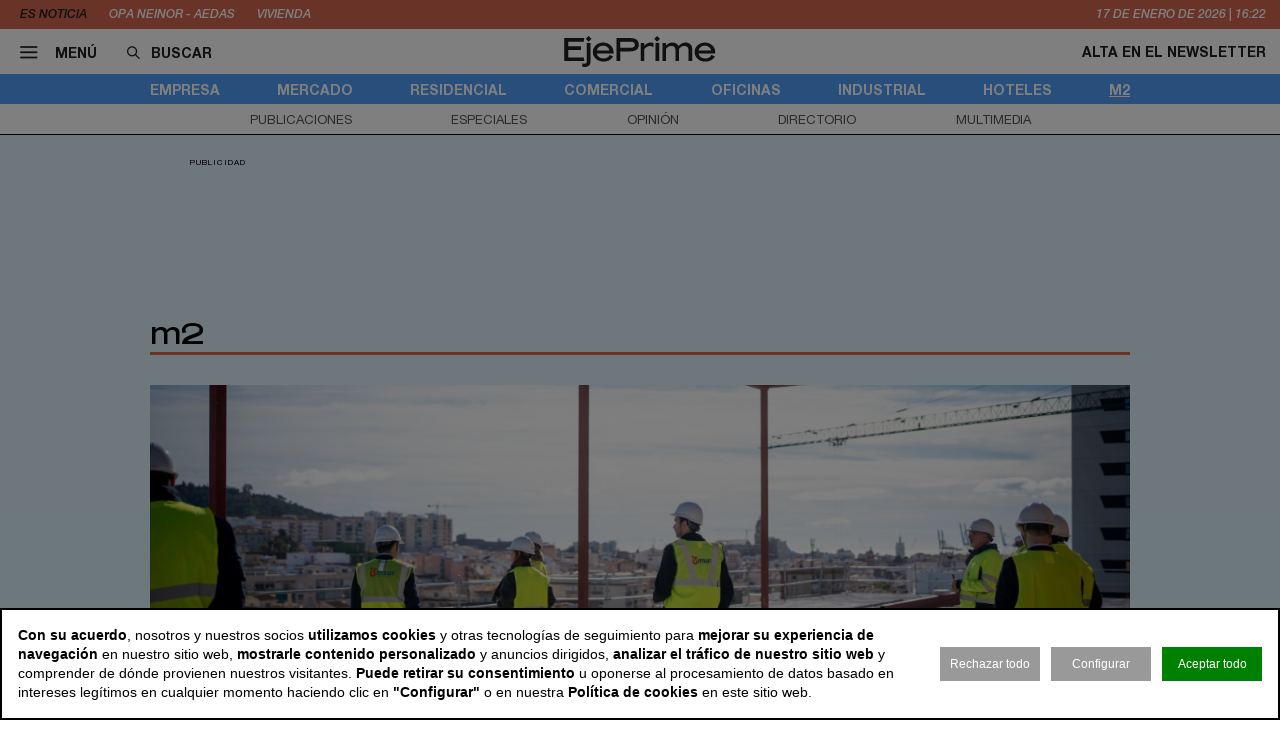

--- FILE ---
content_type: text/html; charset=utf-8
request_url: https://www.ejeprime.com/m2?debug=1?id=16?id=3?id=26?id=5?id=29?id=11
body_size: 14521
content:
<!DOCTYPE html>
<html lang="es">
<head>
	<script>
const GA_MEASUREMENT_ID = "G-V6JZQ8BHY3";
const MARFEEL_ACCOUNT_ID = 5128;

function getCookie(name) {
  const match = document.cookie.match(new RegExp('(?:^|; )' + name.replace(/([.*+?^${}()|[\]\\])/g,'\\$1') + '=([^;]*)'));
  return match ? decodeURIComponent(match[1]) : null;
}
const cookieValue = getCookie('__cookie_consent');
const hasConsent = Boolean(cookieValue);
const tracking = cookieValue?.includes("tracking") || false;
const functionality = cookieValue?.includes("functionality") || false;
const targeting = cookieValue?.includes("targeting") || false;
// GOOGLE ANALYTICS
window.dataLayer = window.dataLayer || [];
function gtag(){ dataLayer.push(arguments); }
gtag('consent', 'default', {
	'ad_storage': 'denied',
	'ad_user_data': 'denied',
	'ad_personalization': 'denied',
	'analytics_storage': 'denied'
});
if (hasConsent) {
	const head = document.head || document.getElementsByTagName('head')[0];
	if (head) {
		const script = document.createElement("script");
		script.async = true;
		script.src = `https://www.googletagmanager.com/gtag/js?id=${GA_MEASUREMENT_ID}`;
		head.appendChild(script);
	}
	gtag('js', new Date());
	gtag('consent', 'update', {
		'ad_storage': targeting ? 'granted' : 'denied',
		'ad_user_data': targeting ? 'granted' : 'denied',
		'ad_personalization': targeting ? 'granted' : 'denied',
		'analytics_storage': tracking ? 'granted' : 'denied'
	});
	gtag('config', GA_MEASUREMENT_ID, { 'send_page_view': true });
}
// MARFEEL 
!function(){"use strict";function e(e){var t=!(arguments.length>1&&void 0!==arguments[1])||arguments[1],c=document.createElement("script");c.src=e,t?c.type="module":(c.async=!0,c.type="text/javascript",c.setAttribute("nomodule",""));var n=document.getElementsByTagName("script")[0];n.parentNode.insertBefore(c,n)}!function(t,c){!function(t,c,n){var a,o,r;n.accountId=c,null!==(a=t.marfeel)&&void 0!==a||(t.marfeel={}),null!==(o=(r=t.marfeel).cmd)&&void 0!==o||(r.cmd=[]),t.marfeel.config=n;var i="https://sdk.mrf.io/statics";e("".concat(i,"/marfeel-sdk.js?id=").concat(c),!0),e("".concat(i,"/marfeel-sdk.es5.js?id=").concat(c),!1)}(t,c,arguments.length>2&&void 0!==arguments[2]?arguments[2]:{})}(window,MARFEEL_ACCOUNT_ID,{ manualConsent: true })}();

window.marfeel?.cmd?.push(['consent', consent => {
  if (hasConsent) {
    consent.setConsentFeatures([
      { feature: 'analytics_storage', consent: tracking },
      { feature: 'personalization', consent: functionality }
    ]);
  } else {
    consent.setConsentFeatures([
      { feature: 'analytics_storage', consent: false },
      { feature: 'personalization', consent: false }
    ]);
  }
}]);
</script>	<meta charset="utf-8">
	<title>EjePrime - m2 | Arquitectura, exposiciones y más</title>
	<meta name="description" content="Noticias de edificios, exposiciones, libros y despachos de arquitectura de los actores del sector inmobiliario.">
			<link rel="canonical" href="/m2">
								
		<meta name="theme-color" content="#50a0fa">
	<link rel="icon" href="/files/favicon/favicon.svg">
	<link rel="mask-icon" href="/files/favicon/favicon.svg" color="#000000">
	<link rel="apple-touch-icon" href="/files/favicon/apple-touch-icon.png">
	<link rel="manifest" href="/manifest.json">
		
	
	<meta name="viewport" content="width=device-width, user-scalable=no">

	<link rel="stylesheet" href="/min/f=/css/icons.css,/css/slick.css,/css/slick-theme.css,/css/main.css,/css/vcomposer.css,/css/ppr.css?v=1.0.22">
	
	<script>const READY=[];READY.ok=false;READY.push=function (item){if (typeof item !== "function") return false; if (READY.ok){item.call();}else {return Array.prototype.push.apply(this,arguments);}};</script>
</head>
<body class="no_home offside" data-page="9" data-cookies="1">
		<header class="main_header">
		<section class="bar_featured">
			<div class="bar_featured_wrapper">
								<div class="featured_tags">
					<p class="title">Es noticia</p>
										<a href="/empresa/aedas-homes-refinanciara-deuda-por-importe-de-380-millones-tras-la-opa-de-neinor" class="link">OPA Neinor - Aedas </a>
										<a href="/residencial/el-precio-de-la-vivienda-cerro-2025-con-una-subida-del-139-segun-tinsa" class="link">vivienda</a>
									</div>
								
								<div class="time js_time">
					<span class="day">17</span> de <span class="month">Enero</span> de <span class="year">2026</span> <span class="separator">|</span> <span class="hour">17:22</span>
				</div>
							</div>
		</section>	
	
		<section class="bar_main">
			<div class="bar_main_wrapper">
				<div class="options">
					<a href="#" class="link menu js_menu">
						<i class="icon icon-menu"></i><span>Menú</span>
					</a>
					<div class="search">
						<form method="get" action="/buscar">
							<i class="icon icon-buscar"></i><input class="input" type="text" name="term" placeholder="Buscar" required>
						</form>
					</div>
				</div>
				
								
								<a href="/" class="logo">
					<img src="/files/logo2.svg" alt="EjePrime">
				</a>
								
				
				<div class="extra">
										
											<a href="/newsletter" class="link">Alta en el newsletter</a>
									</div>
			</div>
			
			<div class="bar_main_search">
				<div class="bar_main_search_wrapper">
					<div class="search">
						<form method="get" action="/buscar">
							<i class="icon icon-buscar"></i><input class="input" type="text" name="term" placeholder="Escribe aquí tu búsqueda" v-model="search" @keyup="update" required>
						</form>
					</div>
					
					<div class="bar_main_search_results" v-if="data">
						<div class="bar_main_search_results_wrapper">
							<div class="block" v-if="data && data.noticias">
								<div class="block_title">
									Noticias
								</div>
								
								<div class="block_elems">
									<a v-for="(item, i) in data.noticias" :key="i" :href="item.link" class="text_item">{{ item.title }}</a>
								</div>
							</div>
							
							<div class="block squares" v-if="data && data.tags">
								<div class="block_title">
									Tags
								</div>
								
								<div class="block_elems">
									<a v-for="(item, i) in data.tags" :key="i" :href="item.link" class="square_item">{{ item.title }}</a>
								</div>
							</div>
							
							<div class="block squares" v-if="data && data.perfiles">
								<div class="block_title">
									Perfiles
								</div>
								
								<div class="block_elems">
									<a v-for="(item, i) in data.perfiles" :key="i" :href="item.link" class="square_item">{{ item.title }}</a>
								</div>
							</div>
						</div>
					</div>
				</div>
			</div>
		</section>
				
		<div class="front">
			<div class="front_wrapper">
				<div class="logo_wrapper">
										<a href="/" class="logo">
												<img src="/files/logo2.svg" alt="EjePrime">
					</a>
										
									</div>
			</div>
			
			<a href="#" class="menu_icon js_menu only_mobile">
				<i class="icon icon-menu"></i>
			</a>
			
						
					</div>
		
				<section class="bar_sections">
			<div class="bar_sections_wrapper">
								<a href="/empresa" class="link " >Empresa</a>
								<a href="/mercado" class="link " >Mercado</a>
								<a href="/residencial" class="link " >Residencial</a>
								<a href="/comercial" class="link " >Comercial</a>
								<a href="/oficinas" class="link " >Oficinas</a>
								<a href="/industrial" class="link " >Industrial</a>
								<a href="/hoteles" class="link " >Hoteles</a>
								<a href="/m2" class="link active" >m2</a>
							</div>
		</section>
		
				<section class="bar_more">
			<div class="bar_more_wrapper">
								<a href="/publicaciones" class="link " >Publicaciones</a>
								<a href="/especiales" class="link " >Especiales</a>
								<a href="/opinion" class="link " >Opinión</a>
								<a href="/perfiles" class="link " >Directorio</a>
								<a href="/multimedia" class="link " >Multimedia</a>
							</div>
		</section>
			</header>
	
	<main class="main_content">

		
								<!-- INNER A -->
		<div class="slot_horizontal">
			<div class="slot_item publi" data-type="ads.ads->index" data-params="{&quot;item&quot;:&quot;6&quot;}"><aside class="ads_item leaderboard_plus advertising">
	<div class="ads_item_wrapper">
		<p class="label">Publicidad</p>
		<div class="adcnn" data-block="INNERA-EJEPRIME"></div>	</div>
</aside>
</div>
		</div>
							
				
		<section class="news_list js_ahc">
	<h1 class="news_list_title"><a >m2</a></h1>
	
	<div class="news_list_wrapper">
						<article class="news_list_item layout_9 size_1">
			<div class="news_list_item_wrapper">
				<a href="/m2/la-comision-europea-visita-malaga-candidata-a-sede-de-la-autoridad-aduanera-de-la-ue-euca" class="image_wrapper">
					<img class="image only_mobile" src="/files/2026/11-redaccion/recursos/malaga-euca-m2/malaga-euca-m2.jpg" alt="La Comisi&oacute;n Europea visita M&aacute;laga, candidata a sede de la Autoridad Aduanera de la UE (Euca)">
					<photo-v class="image only_desktop" src="/files/2026/11-redaccion/recursos/malaga-euca-m2/malaga-euca-m2.jpg" alt="La Comisi&oacute;n Europea visita M&aacute;laga, candidata a sede de la Autoridad Aduanera de la UE (Euca)" crop="{&quot;cropWidth&quot;:980,&quot;cropHeight&quot;:450,&quot;width&quot;:980,&quot;height&quot;:641,&quot;top&quot;:-191,&quot;left&quot;:0}"></photo-v>
					<div class="bar">
						<h2 class="title">La Comisión Europea visita Málaga, candidata a sede de la Autoridad Aduanera de la UE (Euca)</h2>
					</div>
				</a>
			</div>
		</article>
						
				<div class="news_list_block1">
						<article class="news_list_item layout_5 size_3">
				<div class="news_list_item_wrapper">
					<a href="/m2/madrid-arranca-el-nuevo-plan-estrategico-municipal-para-construir-el-futuro-urbano" class="image_wrapper">
						<img class="image" src="/thumb/eyJ0IjoiYyIsInciOjMxMywiaCI6MjA0LCJ4IjowLCJ5IjozMCwiY3ciOjMxMywiY2giOjE0MywidiI6IjEuMC4yMiJ9/files/2025/recursos/lugares/madrid/madrid-desde-el-riu-para-post.jpg" alt="Madrid pone en marcha el nuevo Plan Estrat&eacute;gico Municipal para actualizar su norma urban&iacute;stica">
					</a>
					
					<div class="content">
						<header class="header">
							<a href="/m2/madrid-arranca-el-nuevo-plan-estrategico-municipal-para-construir-el-futuro-urbano" class="title"><h2>Madrid pone en marcha el nuevo Plan Estratégico Municipal para actualizar su norma urbanística</h2></a>
							<h3 class="info">
								<p class="author">EjePrime</p>
								<p class="date">7 ene 2026 - 00:00</p>
							</h3>
						</header>
						
						<div class="text js_ah">
							Establece las bases para preparar y ordenar la ciudad, apuesta por un modelo de crecimiento equilibrado para “el Madrid que viene, donde se pueda construir el mayor número de viviendas posible con las mejores condiciones de vida”.						</div>
					</div>
				</div>
			</article>
			
						
						<article class="news_list_item layout_5 size_3">
				<div class="news_list_item_wrapper">
					<a href="/m2/malaga-volvera-a-convertirse-en-el-centro-del-alojamiento-flexible-con-vitur-summit-2026" class="image_wrapper">
						<img class="image" src="/thumb/eyJ0IjoiYyIsInciOjMxMywiaCI6MTkwLCJ4IjowLCJ5IjoyMywiY3ciOjMxMywiY2giOjE0MywidiI6IjEuMC4yMiJ9/files/2025/recursos/personas/vitur-summit-2026.png" alt="M&aacute;laga volver&aacute; a convertirse en el centro del alojamiento flexible con Vitur Summit 2026">
					</a>
					
					<div class="content">
						<header class="header">
							<a href="/m2/malaga-volvera-a-convertirse-en-el-centro-del-alojamiento-flexible-con-vitur-summit-2026" class="title"><h2>Málaga volverá a convertirse en el centro del alojamiento flexible con Vitur Summit 2026</h2></a>
							<h3 class="info">
								<p class="author">EjePrime</p>
								<p class="date">24 dic 2025 - 05:00</p>
							</h3>
						</header>
						
						<div class="text js_ah">
							Durante los días 13 y 14 de mayo se&nbsp;analizará la evolución del aumento de demanda y principales destinos y su impacto, perspectivas desde el punto de vista de la inversión y la planificación urbana, así como sus tendencias.						</div>
					</div>
				</div>
			</article>
			
						<div class="spacer size_3"></div>
						
						<article class="news_list_item layout_5 size_3">
				<div class="news_list_item_wrapper">
					<a href="/m2/la-casa-de-la-arquitectura-inaugura-un-nuevo-espacio-bajo-el-calor-de-su-segundo-aniversario" class="image_wrapper">
						<img class="image" src="/thumb/eyJ0IjoiYyIsInciOjMxMywiaCI6MjA4LCJ4IjowLCJ5IjozMiwiY3ciOjMxMywiY2giOjE0MywidiI6IjEuMC4yMiJ9/files/2025/casa-arquitectura.jpg" alt="La Casa de la Arquitectura inaugura un nuevo espacio bajo el calor de su segundo aniversario">
					</a>
					
					<div class="content">
						<header class="header">
							<a href="/m2/la-casa-de-la-arquitectura-inaugura-un-nuevo-espacio-bajo-el-calor-de-su-segundo-aniversario" class="title"><h2>La Casa de la Arquitectura inaugura un nuevo espacio bajo el calor de su segundo aniversario</h2></a>
							<h3 class="info">
								<p class="author">EjePrime</p>
								<p class="date">23 dic 2025 - 05:00</p>
							</h3>
						</header>
						
						<div class="text js_ah">
							La inauguración de este nuevo espacio ha contado con la exposición fotográfica “El código de las formas”, de Fernando Maquieira y el concierto de León Guallart. Además, está pensado para abarcar todo tiempo de campos del arte.&nbsp;						</div>
					</div>
				</div>
			</article>
			
						
						<article class="news_list_item layout_5 size_3">
				<div class="news_list_item_wrapper">
					<a href="/m2/madrid-elegida-nueva-sede-del-wttc-por-delante-de-milan-paris-o-dubai" class="image_wrapper">
						<img class="image" src="/thumb/eyJ0IjoiYyIsInciOjQwMSwiaCI6MTQ0LCJ4Ijo0MiwieSI6MCwiY3ciOjMxMywiY2giOjE0MywidiI6IjEuMC4yMiJ9/files/2024/13-recursos/lugares/recurso-madrid-1-980.jpg" alt="Madrid, elegida nueva sede del Wttc por delante de Mil&aacute;n, Par&iacute;s o Dub&aacute;i">
					</a>
					
					<div class="content">
						<header class="header">
							<a href="/m2/madrid-elegida-nueva-sede-del-wttc-por-delante-de-milan-paris-o-dubai" class="title"><h2>Madrid, elegida nueva sede del Wttc por delante de Milán, París o Dubái</h2></a>
							<h3 class="info">
								<p class="author">Agencias</p>
								<p class="date">18 dic 2025 - 16:00</p>
							</h3>
						</header>
						
						<div class="text js_ah">
							Una decisión respaldada por unanimidad de entre los 17 miembros del comité operativo del organismo internacional, en base a criterios como&nbsp;coste de alquiler, entorno fiscal e incentivos y apoyo gubernamental, entre otros.						</div>
					</div>
				</div>
			</article>
			
						
						
			<div class="slot_vertical">
				<div class="slot_item publi" data-type="ads.ads->index" data-params="{&quot;item&quot;:&quot;1&quot;}"><aside class="ads_item medium_rectangle advertising">
	<div class="ads_item_wrapper">
		<p class="label">Publicidad</p>
		<div class="adcnn" data-block="ROBAA-EJEPRIME"></div>	</div>
</aside>
</div>
<div class="slot_item no_publi" data-type="page.page->widget_loader" data-params="{&quot;item&quot;:&quot;1&quot;}"><aside class="featured_profiles_week featured_profiles featured_item js_slick" data-slick-items-desktop="1" data-slick-items-mobile="1" data-slick-items-arrows="1">
	<div class="featured_item_wrapper">
		<header class="header">
			<a href="/perfiles/borja-escalada" class="name">Perfil de la Semana</a>
		</header>
		
		<div class="list">
			<div class="featured_profiles_items scroller">				
				<article class="featured_profiles_item">
					<a href="/perfiles/borja-escalada">
						<div class="image_wrapper">
							<img class="" src="/thumb/eyJ0IjoiZCIsInciOjExOSwiaCI6MTE5LCJtIjoxLCJ2IjoiMS4wLjIyIn0/files/2026/11-redaccion/personas/borja-escalada-hotei-byn-300.png" srcset="/thumb/eyJ0IjoiZCIsInciOjExOSwiaCI6MTE5LCJtIjoxLCJ2IjoiMS4wLjIyIn0/files/2026/11-redaccion/personas/borja-escalada-hotei-byn-300.png, /thumb/eyJ0IjoiZCIsInciOjIzOCwiaCI6MjM4LCJtIjoxLCJ2IjoiMS4wLjIyIn0/files/2026/11-redaccion/personas/borja-escalada-hotei-byn-300.png 1.5x" alt="Borja Escalada ">						</div>
						<h2 class="name">Borja Escalada </h2>
						<p class="job">Consejero delegado en Hotei Properties</p>
					</a>
				</article>
			</div>
		</div>
		
			</div>
</aside>
</div>
			</div>

		</div>

		<div class="slot_horizontal">
			<div class="slot_item publi" data-type="ads.ads->index" data-params="{&quot;item&quot;:&quot;6&quot;}"><aside class="ads_item leaderboard_plus advertising">
	<div class="ads_item_wrapper">
		<p class="label">Publicidad</p>
		<div class="adcnn" data-block="INNERA-EJEPRIME"></div>	</div>
</aside>
</div>
		</div>

				
				<article class="news_list_item layout_6 size_2">
			<div class="news_list_item_wrapper">
				<a href="/m2/club-metropolis-se-prepara-para-abrir-sus-puertas-el-proximo-21-de-enero" class="image_wrapper">
					<img class="image" src="/files/2025/club-metropolis/club-metropolis-1111-rec.jpg" alt="Club Metr&oacute;polis se prepara para abrir sus puertas el pr&oacute;ximo 21 de enero">
				</a>
				
				<div class="content">
					<header class="header">
						<a href="/m2/club-metropolis-se-prepara-para-abrir-sus-puertas-el-proximo-21-de-enero" class="title"><h2>Club Metrópolis se prepara para abrir sus puertas el próximo 21 de enero</h2></a>
						<h3 class="info">
							<p class="author">EjePrime</p>
							<p class="date">17 dic 2025 - 00:00</p>
						</h3>
					</header>
					
					<div class="text js_ah">
						Tras más de cinco años, Grupo Paraguas abrirá el complejo, compuesto por un club privado, un hotel boutique de 19 habitaciones y siete espacios gastronómicos “que conformarán uno de los destinos más singulares de la ciudad”.					</div>
				</div>
			</div>
		</article>
				<article class="news_list_item layout_6 size_2">
			<div class="news_list_item_wrapper">
				<a href="/m2/madrid-reconoce-a-madrid-nuevo-norte-y-silicius-en-sus-premios-antonio-palacios" class="image_wrapper">
					<img class="image" src="/files/2025/m2/premios-antonio-palacios.jpg" alt="Madrid reconoce a Madrid Nuevo Norte y Silicius en sus premios Antonio Palacios">
				</a>
				
				<div class="content">
					<header class="header">
						<a href="/m2/madrid-reconoce-a-madrid-nuevo-norte-y-silicius-en-sus-premios-antonio-palacios" class="title"><h2>Madrid reconoce a Madrid Nuevo Norte y Silicius en sus premios Antonio Palacios</h2></a>
						<h3 class="info">
							<p class="author">EjePrime</p>
							<p class="date">11 dic 2025 - 05:00</p>
						</h3>
					</header>
					
					<div class="text js_ah">
						El consistorio, con José Luis Martínez-Almeida al frente, ha celebrado la primera edición de&nbsp;los nuevos premios de urbanismo y arquitectura, para distinguir proyectos que contribuyen a “transformar, ordenar y mejorar” la ciudad.					</div>
				</div>
			</div>
		</article>
				
				<div class="news_list_block1">
						<article class="news_list_item layout_8 size_25">
				<div class="news_list_item_wrapper">
					<a href="/m2/arranca-el-madrid-foro-urbano-internacional-2025-con-el-crecimiento-poblacional-como-desafio" class="image_wrapper">
						<img class="image" src="/files/2025/madrid-foro-urbano-internacional-2025.jpg" alt="Madrid acoge el Foro Urbano Internacional 2025 con el crecimiento poblacional como desaf&iacute;o">
					</a>
					
					<div class="content">
						<header class="header">
							<a href="/m2/arranca-el-madrid-foro-urbano-internacional-2025-con-el-crecimiento-poblacional-como-desafio" class="title"><h2>Madrid acoge el Foro Urbano Internacional 2025 con el crecimiento poblacional como desafío</h2></a>
							<h3 class="info">
								<p class="author">EjePrime</p>
								<p class="date">10 dic 2025 - 05:00</p>
							</h3>
						</header>
						
						<div class="text js_ah">
							El encuentro anual se desarrolla en un contexto de crecimiento demográfico “sin precedentes”. Según datos de la Comunidad de Madrid, se alcanzarán casi 8 millones de habitantes en 2037, tras aumentar en un 15% su población.						</div>
					</div>
				</div>
			</article>
			
						<div class="spacer size_3"></div>
			
						<article class="news_list_item layout_5 size_3">
				<div class="news_list_item_wrapper">
					<a href="/m2/the-district-se-muda-a-madrid-para-su-edicion-2026" class="image_wrapper">
						<img class="image" src="/files/2025/the-district-2025/juan-velayos-presidente-de-the-district-miguel-angel-garcia-martin-consejero-de-presidencia-justicia-y-administracion-local-de-la-comunidad-de-madrid-y-jose-maria-garcia-gomez-vicecons-1200.jpg" alt="The District se muda a Madrid para su edici&oacute;n 2026">
					</a>
					
					<div class="content">
						<header class="header">
							<a href="/m2/the-district-se-muda-a-madrid-para-su-edicion-2026" class="title"><h2>The District se muda a Madrid para su edición 2026</h2></a>
							<h3 class="info">
								<p class="author">EjePrime</p>
								<p class="date">2 dic 2025 - 13:12</p>
							</h3>
						</header>
						
						<div class="text js_ah">
							Tras cuatro años en Barcelona, tendrá lugar entre el 22 y el 24 de septiembre de 2026 en Ifema Madrid, según ha anunciado la presidenta Isabel Díaz Ayuso. Se prevé que reunirá a más de 15.000 profesionales de la industria.						</div>
					</div>
				</div>
			</article>
			
			
						<article class="news_list_item layout_5 size_3">
				<div class="news_list_item_wrapper">
					<a href="/m2/merlin-properties-y-colonial-sfl-entre-los-premios-asociacion-espanola-de-oficinas-aeo" class="image_wrapper">
						<img class="image" src="/files/2025/aeo/aeo-2025-foto-grupo-1200.jpg" alt="Merlin Properties y Colonial SFL, entre los premios Asociaci&oacute;n Espa&ntilde;ola de Oficinas (AEO)">
					</a>
					
					<div class="content">
						<header class="header">
							<a href="/m2/merlin-properties-y-colonial-sfl-entre-los-premios-asociacion-espanola-de-oficinas-aeo" class="title"><h2>Merlin Properties y Colonial SFL, entre los premios Asociación Española de Oficinas (AEO)</h2></a>
							<h3 class="info">
								<p class="author">EjePrime</p>
								<p class="date">2 dic 2025 - 05:00</p>
							</h3>
						</header>
						
						<div class="text js_ah">
							La nueva sede de Cajamar en el Parque Científico-Tecnológico de Almería ha obtenido el premio a la Mejor Obra Nueva y a la Innovación, y Hugo Serra, consejero delegado de GCO, ha recibido el premio al Profesional Destacado del Año						</div>
					</div>
				</div>
			</article>
			
			
						
			<div class="slot_vertical">
				<div class="slot_item publi" data-type="ads.ads->index" data-params="{&quot;item&quot;:&quot;25&quot;}"><aside class="ads_item medium_rectangle advertising">
	<div class="ads_item_wrapper">
		<p class="label">Publicidad</p>
		<div class="adcnn" data-block="ROBAC-EJEPRIME"></div>	</div>
</aside>
</div>
<div class="slot_item no_publi" data-type="page.page->widget_loader" data-params="{&quot;item&quot;:&quot;1&quot;}"><aside class="featured_multimedia2 featured_specials2 featured_item js_slick" data-slick-items-desktop="1" data-slick-items-mobile="1" data-slick-items-arrows="1">
	<div class="featured_item_wrapper">
		<header class="header">
			<a href="/especiales" class="name">Especiales</a>
		</header>
		
		<div class="list">
			<div class="featured_multimedia2_items scroller">
								<article class="featured_multimedia2_item">
					<a href="/especiales/la-entrevista-de-la-semana">
						<div class="image_wrapper">
														<img class="" src="/thumb/eyJ0IjoiZCIsInciOjIxOSwiaCI6MjE5LCJtIjoxLCJ2IjoiMS4wLjIyIn0/files/2024/01-corporativo/entrevistadelasemana.jpg" srcset="/thumb/eyJ0IjoiZCIsInciOjIxOSwiaCI6MjE5LCJtIjoxLCJ2IjoiMS4wLjIyIn0/files/2024/01-corporativo/entrevistadelasemana.jpg, /thumb/eyJ0IjoiZCIsInciOjQzOCwiaCI6NDM4LCJtIjoxLCJ2IjoiMS4wLjIyIn0/files/2024/01-corporativo/entrevistadelasemana.jpg 1.5x" alt="La entrevista de la semana">													</div>
					</a>
										
					<div class="powered_by">
						<h2 class="special_title"><a href="/especiales/la-entrevista-de-la-semana">La entrevista de la semana</a></h2>
						
												
																		</div>					
				</article>
							</div>
		</div>	
	</div>
</aside>
</div>
			</div>
		</div>			
		
		<div class="slot_horizontal">
					</div>

				
				<article class="news_list_item layout_3 size_3">
			<div class="news_list_item_wrapper">
				<a href="/m2/casa-decor-se-sumerge-en-el-barrio-de-las-letras-de-madrid-para-su-edicion-de-2026" class="image_wrapper">
					<img class="image" src="/files/2025/take-point/monasterio-trasnformado-en-hotel-boutique-take-point.jpg" alt="Casa Decor se sumerge en el Barrio de las Letras de Madrid para su edici&oacute;n de 2026">
				</a>
				
				<div class="content">
					<header class="header">
						<a href="/m2/casa-decor-se-sumerge-en-el-barrio-de-las-letras-de-madrid-para-su-edicion-de-2026" class="title"><h2>Casa Decor se sumerge en el Barrio de las Letras de Madrid para su edición de 2026</h2></a>
						<h3 class="info">
							<p class="author">EjePrime</p>
							<p class="date">28 nov 2025 - 05:00</p>
						</h3>
					</header>
					
					<div class="text js_ah">
						Se trata&nbsp;del edificio San Agustín 11, propiedad de Take Point. Tras la celebración del evento, el edificio será rehabilitado y transformado en un hotel boutique con 33 habitaciones tras una inversión de más de 30 millones.					</div>
				</div>
			</div>
		</article>
				<article class="news_list_item layout_3 size_3">
			<div class="news_list_item_wrapper">
				<a href="/m2/culmia-asprima-y-ceu-anuncian-los-ganadores-de-la-primera-edicion-de-los-premios-mario-armero" class="image_wrapper">
					<img class="image" src="/files/2025/recursos/premios-mario-armero.jpg" alt="Culmia, Asprima y CEU anuncian los ganadores de la primera edici&oacute;n de los Premios Mario Armero">
				</a>
				
				<div class="content">
					<header class="header">
						<a href="/m2/culmia-asprima-y-ceu-anuncian-los-ganadores-de-la-primera-edicion-de-los-premios-mario-armero" class="title"><h2>Culmia, Asprima y CEU anuncian los ganadores de la primera edición de los Premios Mario Armero</h2></a>
						<h3 class="info">
							<p class="author">EjePrime</p>
							<p class="date">21 nov 2025 - 13:11</p>
						</h3>
					</header>
					
					<div class="text js_ah">
						La primera edición de estos premios, promovida por&nbsp;Culmia, Asprima y la Universidad CEU San Pablo,&nbsp;reconocen los mejores Proyectos Fin de Grado en materia de sostenibilidad, industrialización y promoción inmobiliaria responsable.					</div>
				</div>
			</div>
		</article>
				<article class="news_list_item layout_3 size_3">
			<div class="news_list_item_wrapper">
				<a href="/m2/espana-vuelve-a-estar-representada-en-el-buro-ejecutivo-del-consejo-de-arquitectos-europeos" class="image_wrapper">
					<img class="image" src="/files/2025/03exposicion-candidatura-decano-coa-cantabria.jpg" alt="Espa&ntilde;a vuelve a estar representada en el Bur&oacute; Ejecutivo del Consejo de Arquitectos de Europa">
				</a>
				
				<div class="content">
					<header class="header">
						<a href="/m2/espana-vuelve-a-estar-representada-en-el-buro-ejecutivo-del-consejo-de-arquitectos-europeos" class="title"><h2>España vuelve a estar representada en el Buró Ejecutivo del Consejo de Arquitectos de Europa</h2></a>
						<h3 class="info">
							<p class="author">EjePrime</p>
							<p class="date">21 nov 2025 - 05:00</p>
						</h3>
					</header>
					
					<div class="text js_ah">
						Ha sido elegido Román San Emeterio-Pedraja, decano del colegio de Cantabria. La elección de su candidatura se ha producido en Praga, en el marco de la asamblea general del ACE-CAE, en la que se han celebrado las elecciones al buró					</div>
				</div>
			</div>
		</article>
		
				<div class="news_list_block1">
						<article class="news_list_item layout_8 size_25">
				<div class="news_list_item_wrapper">
					<a href="/m2/mas-de-400000-metros-cuadrados-se-disputan-los-premios-de-la-asociacion-espanola-de-oficinas" class="image_wrapper">
						<img class="image" src="/files/2025/recursos/obra-nuevamadnum-colonial.jpg" alt="La Asociaci&oacute;n Espa&ntilde;ola de Oficinas (AEO) celebra nueva Edici&oacute;n de los &lsquo;&Oacute;scar&rsquo; de las oficinas">
					</a>
					
					<div class="content">
						<header class="header">
							<a href="/m2/mas-de-400000-metros-cuadrados-se-disputan-los-premios-de-la-asociacion-espanola-de-oficinas" class="title"><h2>La Asociación Española de Oficinas (AEO) celebra nueva Edición de los ‘Óscar’ de las oficinas</h2></a>
							<h3 class="info">
								<p class="author">EjePrime</p>
								<p class="date">12 nov 2025 - 05:00</p>
							</h3>
						</header>
						
						<div class="text js_ah">
							Este año se han presentado 22 candidaturas a las cuatro categorías de los galardones. Entre las más destacadas&nbsp;el complejo Madnum Colonial,&nbsp;el Centro Financiero Cajamar en Almería y&nbsp;la rehabilitación del Edificio Ruiz Picasso 11.						</div>
					</div>
				</div>
			</article>
						<article class="news_list_item layout_8 size_25">
				<div class="news_list_item_wrapper">
					<a href="/m2/vivienda-publica-en-audiencia-publica-el-codigo-tecnico-de-la-edificacion" class="image_wrapper">
						<img class="image" src="/files/2025/construccion-casa.jpg" alt="Vivienda publica en audiencia p&uacute;blica el C&oacute;digo T&eacute;cnico de la Edificaci&oacute;n">
					</a>
					
					<div class="content">
						<header class="header">
							<a href="/m2/vivienda-publica-en-audiencia-publica-el-codigo-tecnico-de-la-edificacion" class="title"><h2>Vivienda publica en audiencia pública el Código Técnico de la Edificación</h2></a>
							<h3 class="info">
								<p class="author">EjePrime</p>
								<p class="date">11 nov 2025 - 05:00</p>
							</h3>
						</header>
						
						<div class="text js_ah">
							Se trata que aprobar un conjunto de modificaciones para su adaptación a los actuales avances tecnológicos del sector, así como a las demandas de la sociedad. Se introducirán normas que se anticipen a los efectos del calentamiento.						</div>
					</div>
				</div>
			</article>
						
			<div class="slot_vertical">
				<div class="slot_item no_publi" data-type="page.page->widget_loader" data-params="{&quot;item&quot;:&quot;1&quot;}"><aside class="featured_mostread featured_item " data-widget="widget696bb75521460">
	<div class="featured_item_wrapper">
		<header class="header">
			<p class="name">Lo más leído</p>
		</header>
				
		<ul class="featured_mostread_items">
									<li class="featured_mostread_item">
				<h2><a href="/oficinas/alvarez-marsal-traslada-su-sede-a-castellana-89-en-el-corazon-financiero-de-madrid" class="link">Alvarez & Marsal traslada su sede a Castellana 89, propiedad de Corporación Financiera Alba</a></h2>
			</li>
						<li class="featured_mostread_item">
				<h2><a href="/residencial/alvaro-alonso-cw-prevemos-que-los-precios-de-la-vivienda-subiran-entre-el-3-y-el-8" class="link">Álvaro Alonso (C&W):“Empieza a apreciarse tensión en las tasas de esfuerzo de los compradores”</a></h2>
			</li>
						<li class="featured_mostread_item">
				<h2><a href="/industrial/blue-hunter-el-robin-hood-logistico-que-ya-copa-el-10-del-mercado" class="link">Blue Hunter: El ‘Robin Hood’ logístico que ya copa el 10% del mercado</a></h2>
			</li>
						<li class="featured_mostread_item">
				<h2><a href="/empresa/los-lideres-del-sector-predicen-como-sera-el-2026-en-el-inmobiliario-espanol" class="link">Expertos del sector predicen cómo será 2026 para el inmobiliario español</a></h2>
			</li>
						<li class="featured_mostread_item">
				<h2><a href="/residencial/cerberus-encarga-a-deutsche-bank-la-venta-de-sus-viviendas-en-alquiler-en-espana" class="link">Cerberus encarga a Deutsche Bank la venta de sus viviendas en alquiler en España</a></h2>
			</li>
						<li class="featured_mostread_item">
				<h2><a href="/residencial/alcanzar-el-equilibrio-del-mercado-requiere-mas-de-230000-viviendas-al-ano-hasta-2038" class="link">Mucho suelo, poca vivienda: España tiene capacidad para 7 millones, pero no logra activarla</a></h2>
			</li>
								</ul>
		
			</div>
</aside>
<script>
READY.push(function () {
	init_widget('widget696bb75521460', function (el) {
		let widget = $(el);
		widget.find(".featured_item_wrapper").each(function () {
			let wrapper = $(this);
			let items = wrapper.find(".featured_mostread_items");
					
			let cur_h = wrapper.height();
			
			while (cur_h > 598) {
				items.find(".featured_mostread_item:last").remove();
				cur_h = wrapper.height();
			}
		});
	});
});
</script></div>
			</div>
		</div>

			</div>
	
		<div class="pagination_block">
		<div class="pagination_block_wrapper">
			
						<a href="/m2?debug=1%3Fid%3D16%3Fid%3D3%3Fid%3D26%3Fid%3D5%3Fid%3D29%3Fid%3D11&page=1" class="page active">1</a>
						<a href="/m2?debug=1%3Fid%3D16%3Fid%3D3%3Fid%3D26%3Fid%3D5%3Fid%3D29%3Fid%3D11&page=2" class="page ">2</a>
						<a href="/m2?debug=1%3Fid%3D16%3Fid%3D3%3Fid%3D26%3Fid%3D5%3Fid%3D29%3Fid%3D11&page=3" class="page ">3</a>
						
						<a href="/m2?debug=1%3Fid%3D16%3Fid%3D3%3Fid%3D26%3Fid%3D5%3Fid%3D29%3Fid%3D11&page=2" class="next"></a>
					</div>
	</div>
		
	<div class="seo_p">
		<p>EjePrime - m2 | Arquitectura, exposiciones y más. Noticias de edificios, exposiciones, libros y despachos de arquitectura de los actores del sector inmobiliario..</p>
	</div>
</section>

<script type="module" src="https://static.cinnamonnews.com/components/image/photo.js?v=1.0.22"></script>

<script type="application/ld+json">
{
  "@context": "https://schema.org",
  "@type": "ItemList",
  "name": "Últimas noticias de la sección m2",
  "itemListOrder": "http://schema.org/ItemListOrderDescending",
  "numberOfItems": 15,
  "itemListElement": [
            {
      "@type": "ListItem",
      "position": 1,
      "item": {
        "@type": "NewsArticle",
        "headline": "La Comisi\u00f3n Europea visita M\u00e1laga, candidata a sede de la Autoridad Aduanera de la UE (Euca) ",
        "datePublished": "2026-01-14T05:00+01:00",
        "author": {
          "@type": "Person",
          "name": "EjePrime"
        },
        "url": "https://www.ejeprime.com/m2/la-comision-europea-visita-malaga-candidata-a-sede-de-la-autoridad-aduanera-de-la-ue-euca"
                        ,"image": "https://www.ejeprime.com/thumb/eyJ0IjoiZCIsInciOjEyMDAsImgiOjY3NSwibSI6MSwidiI6IjEuMC4yMiJ9/files/2026/11-redaccion/recursos/malaga-euca-m2/malaga-euca-m2.jpg"
              }
    }
        ,    {
      "@type": "ListItem",
      "position": 2,
      "item": {
        "@type": "NewsArticle",
        "headline": "Madrid pone en marcha el nuevo Plan Estrat\u00e9gico Municipal para actualizar su norma urban\u00edstica",
        "datePublished": "2026-01-07T00:00+01:00",
        "author": {
          "@type": "Person",
          "name": "EjePrime"
        },
        "url": "https://www.ejeprime.com/m2/madrid-arranca-el-nuevo-plan-estrategico-municipal-para-construir-el-futuro-urbano"
                        ,"image": "https://www.ejeprime.com/thumb/eyJ0IjoiZCIsInciOjEyMDAsImgiOjY3NSwibSI6MSwidiI6IjEuMC4yMiJ9/files/2025/recursos/lugares/madrid/madrid-desde-el-riu-para-post.jpg"
              }
    }
        ,    {
      "@type": "ListItem",
      "position": 3,
      "item": {
        "@type": "NewsArticle",
        "headline": "M\u00e1laga volver\u00e1 a convertirse en el centro del alojamiento flexible con Vitur Summit 2026",
        "datePublished": "2025-12-24T05:00+01:00",
        "author": {
          "@type": "Person",
          "name": "EjePrime"
        },
        "url": "https://www.ejeprime.com/m2/malaga-volvera-a-convertirse-en-el-centro-del-alojamiento-flexible-con-vitur-summit-2026"
                        ,"image": "https://www.ejeprime.com/thumb/eyJ0IjoiZCIsInciOjEyMDAsImgiOjY3NSwibSI6MSwidiI6IjEuMC4yMiJ9/files/2025/recursos/personas/vitur-summit-2026.png"
              }
    }
        ,    {
      "@type": "ListItem",
      "position": 4,
      "item": {
        "@type": "NewsArticle",
        "headline": "La Casa de la Arquitectura inaugura un nuevo espacio bajo el calor de su segundo aniversario",
        "datePublished": "2025-12-23T05:00+01:00",
        "author": {
          "@type": "Person",
          "name": "EjePrime"
        },
        "url": "https://www.ejeprime.com/m2/la-casa-de-la-arquitectura-inaugura-un-nuevo-espacio-bajo-el-calor-de-su-segundo-aniversario"
                        ,"image": "https://www.ejeprime.com/thumb/eyJ0IjoiZCIsInciOjEyMDAsImgiOjY3NSwibSI6MSwidiI6IjEuMC4yMiJ9/files/2025/casa-arquitectura.jpg"
              }
    }
        ,    {
      "@type": "ListItem",
      "position": 5,
      "item": {
        "@type": "NewsArticle",
        "headline": " Madrid, elegida nueva sede del Wttc por delante de Mil\u00e1n, Par\u00eds o Dub\u00e1i",
        "datePublished": "2025-12-18T16:00+01:00",
        "author": {
          "@type": "Person",
          "name": "Agencias"
        },
        "url": "https://www.ejeprime.com/m2/madrid-elegida-nueva-sede-del-wttc-por-delante-de-milan-paris-o-dubai"
                        ,"image": "https://www.ejeprime.com/thumb/eyJ0IjoiZCIsInciOjEyMDAsImgiOjY3NSwibSI6MSwidiI6IjEuMC4yMiJ9/files/2024/13-recursos/lugares/recurso-madrid-1-980.jpg"
              }
    }
        ,    {
      "@type": "ListItem",
      "position": 6,
      "item": {
        "@type": "NewsArticle",
        "headline": "Club Metr\u00f3polis se prepara para abrir sus puertas el pr\u00f3ximo 21 de enero",
        "datePublished": "2025-12-17T00:00+01:00",
        "author": {
          "@type": "Person",
          "name": "EjePrime"
        },
        "url": "https://www.ejeprime.com/m2/club-metropolis-se-prepara-para-abrir-sus-puertas-el-proximo-21-de-enero"
                        ,"image": "https://www.ejeprime.com/thumb/eyJ0IjoiZCIsInciOjEyMDAsImgiOjY3NSwibSI6MSwidiI6IjEuMC4yMiJ9/files/2025/club-metropolis/club-metropolis-1111-rec.jpg"
              }
    }
        ,    {
      "@type": "ListItem",
      "position": 7,
      "item": {
        "@type": "NewsArticle",
        "headline": "Madrid reconoce a Madrid Nuevo Norte y Silicius en sus premios Antonio Palacios",
        "datePublished": "2025-12-11T05:00+01:00",
        "author": {
          "@type": "Person",
          "name": "EjePrime"
        },
        "url": "https://www.ejeprime.com/m2/madrid-reconoce-a-madrid-nuevo-norte-y-silicius-en-sus-premios-antonio-palacios"
                        ,"image": "https://www.ejeprime.com/thumb/eyJ0IjoiZCIsInciOjEyMDAsImgiOjY3NSwibSI6MSwidiI6IjEuMC4yMiJ9/files/2025/m2/premios-antonio-palacios.jpg"
              }
    }
        ,    {
      "@type": "ListItem",
      "position": 8,
      "item": {
        "@type": "NewsArticle",
        "headline": "Madrid acoge el Foro Urbano Internacional 2025 con el crecimiento poblacional como desaf\u00edo",
        "datePublished": "2025-12-10T05:00+01:00",
        "author": {
          "@type": "Person",
          "name": "EjePrime"
        },
        "url": "https://www.ejeprime.com/m2/arranca-el-madrid-foro-urbano-internacional-2025-con-el-crecimiento-poblacional-como-desafio"
                        ,"image": "https://www.ejeprime.com/thumb/eyJ0IjoiZCIsInciOjEyMDAsImgiOjY3NSwibSI6MSwidiI6IjEuMC4yMiJ9/files/2025/madrid-foro-urbano-internacional-2025.jpg"
              }
    }
        ,    {
      "@type": "ListItem",
      "position": 9,
      "item": {
        "@type": "NewsArticle",
        "headline": "The District se muda a Madrid para su edici\u00f3n 2026",
        "datePublished": "2025-12-02T13:12+01:00",
        "author": {
          "@type": "Person",
          "name": "EjePrime"
        },
        "url": "https://www.ejeprime.com/m2/the-district-se-muda-a-madrid-para-su-edicion-2026"
                        ,"image": "https://www.ejeprime.com/thumb/eyJ0IjoiZCIsInciOjEyMDAsImgiOjY3NSwibSI6MSwidiI6IjEuMC4yMiJ9/files/2025/the-district-2025/juan-velayos-presidente-de-the-district-miguel-angel-garcia-martin-consejero-de-presidencia-justicia-y-administracion-local-de-la-comunidad-de-madrid-y-jose-maria-garcia-gomez-vicecons-1200.jpg"
              }
    }
        ,    {
      "@type": "ListItem",
      "position": 10,
      "item": {
        "@type": "NewsArticle",
        "headline": "Merlin Properties y Colonial SFL, entre los premios Asociaci\u00f3n Espa\u00f1ola de Oficinas (AEO)",
        "datePublished": "2025-12-02T05:00+01:00",
        "author": {
          "@type": "Person",
          "name": "EjePrime"
        },
        "url": "https://www.ejeprime.com/m2/merlin-properties-y-colonial-sfl-entre-los-premios-asociacion-espanola-de-oficinas-aeo"
                        ,"image": "https://www.ejeprime.com/thumb/eyJ0IjoiZCIsInciOjEyMDAsImgiOjY3NSwibSI6MSwidiI6IjEuMC4yMiJ9/files/2025/aeo/aeo-2025-foto-grupo-1200.jpg"
              }
    }
        ,    {
      "@type": "ListItem",
      "position": 11,
      "item": {
        "@type": "NewsArticle",
        "headline": "Casa Decor se sumerge en el Barrio de las Letras de Madrid para su edici\u00f3n de 2026",
        "datePublished": "2025-11-28T05:00+01:00",
        "author": {
          "@type": "Person",
          "name": "EjePrime"
        },
        "url": "https://www.ejeprime.com/m2/casa-decor-se-sumerge-en-el-barrio-de-las-letras-de-madrid-para-su-edicion-de-2026"
                        ,"image": "https://www.ejeprime.com/thumb/eyJ0IjoiZCIsInciOjEyMDAsImgiOjY3NSwibSI6MSwidiI6IjEuMC4yMiJ9/files/2025/take-point/monasterio-trasnformado-en-hotel-boutique-take-point.jpg"
              }
    }
        ,    {
      "@type": "ListItem",
      "position": 12,
      "item": {
        "@type": "NewsArticle",
        "headline": "Culmia, Asprima y CEU anuncian los ganadores de la primera edici\u00f3n de los Premios Mario Armero",
        "datePublished": "2025-11-21T13:11+01:00",
        "author": {
          "@type": "Person",
          "name": "EjePrime"
        },
        "url": "https://www.ejeprime.com/m2/culmia-asprima-y-ceu-anuncian-los-ganadores-de-la-primera-edicion-de-los-premios-mario-armero"
                        ,"image": "https://www.ejeprime.com/thumb/eyJ0IjoiZCIsInciOjEyMDAsImgiOjY3NSwibSI6MSwidiI6IjEuMC4yMiJ9/files/2025/recursos/premios-mario-armero.jpg"
              }
    }
        ,    {
      "@type": "ListItem",
      "position": 13,
      "item": {
        "@type": "NewsArticle",
        "headline": "Espa\u00f1a vuelve a estar representada en el Bur\u00f3 Ejecutivo del Consejo de Arquitectos de Europa",
        "datePublished": "2025-11-21T05:00+01:00",
        "author": {
          "@type": "Person",
          "name": "EjePrime"
        },
        "url": "https://www.ejeprime.com/m2/espana-vuelve-a-estar-representada-en-el-buro-ejecutivo-del-consejo-de-arquitectos-europeos"
                        ,"image": "https://www.ejeprime.com/thumb/eyJ0IjoiZCIsInciOjEyMDAsImgiOjY3NSwibSI6MSwidiI6IjEuMC4yMiJ9/files/2025/03exposicion-candidatura-decano-coa-cantabria.jpg"
              }
    }
        ,    {
      "@type": "ListItem",
      "position": 14,
      "item": {
        "@type": "NewsArticle",
        "headline": "La Asociaci\u00f3n Espa\u00f1ola de Oficinas (AEO) celebra nueva Edici\u00f3n de los \u2018\u00d3scar\u2019 de las oficinas",
        "datePublished": "2025-11-12T05:00+01:00",
        "author": {
          "@type": "Person",
          "name": "EjePrime"
        },
        "url": "https://www.ejeprime.com/m2/mas-de-400000-metros-cuadrados-se-disputan-los-premios-de-la-asociacion-espanola-de-oficinas"
                        ,"image": "https://www.ejeprime.com/thumb/eyJ0IjoiZCIsInciOjEyMDAsImgiOjY3NSwibSI6MSwidiI6IjEuMC4yMiJ9/files/2025/recursos/obra-nuevamadnum-colonial.jpg"
              }
    }
        ,    {
      "@type": "ListItem",
      "position": 15,
      "item": {
        "@type": "NewsArticle",
        "headline": "Vivienda publica en audiencia p\u00fablica el C\u00f3digo T\u00e9cnico de la Edificaci\u00f3n",
        "datePublished": "2025-11-11T05:00+01:00",
        "author": {
          "@type": "Person",
          "name": "EjePrime"
        },
        "url": "https://www.ejeprime.com/m2/vivienda-publica-en-audiencia-publica-el-codigo-tecnico-de-la-edificacion"
                        ,"image": "https://www.ejeprime.com/thumb/eyJ0IjoiZCIsInciOjEyMDAsImgiOjY3NSwibSI6MSwidiI6IjEuMC4yMiJ9/files/2025/construccion-casa.jpg"
              }
    }
      ]
}
</script>
					
								<section class="featured_publications js_slick" data-slick-items-desktop="4" data-slick-items-mobile="1" data-slick-items-arrows="1">
	<div class="featured_publications_wrapper">
		<p class="big_title"><a href="/publicaciones">Publicaciones</a></p>
		
		<div class="list">
			<div class="featured_publications_items scroller">
								<article class="featured_publications_item">
					<a href="/files/publicaciones/free/2025/dossieranualejeprime" target="_blank">
						<div class="image_wrapper">
							<img class="image" src="/thumb/eyJ0IjoiZCIsInciOjIzMCwiaCI6MzI2LCJtIjoxLCJ2IjoiMS4wLjIyIn0/files/2025/publicaciones/portada.jpg" srcset="/thumb/eyJ0IjoiZCIsInciOjIzMCwiaCI6MzI2LCJtIjoxLCJ2IjoiMS4wLjIyIn0/files/2025/publicaciones/portada.jpg, /thumb/eyJ0IjoiZCIsInciOjQ2MCwiaCI6NjUyLCJtIjoxLCJ2IjoiMS4wLjIyIn0/files/2025/publicaciones/portada.jpg 1.5x" alt="EjePrime Dossier - Anual 2025">							
													</div>
						<h2 class="title">EjePrime Dossier - Anual 2025</h2>
						<div class="options">
														
													</div>
					</a>
					
					
				</article>
								<article class="featured_publications_item">
					<a href="/files/publicaciones/free/2024/dossieranual" target="_blank">
						<div class="image_wrapper">
							<img class="image" src="/thumb/eyJ0IjoiZCIsInciOjIzMCwiaCI6MzI2LCJtIjoxLCJ2IjoiMS4wLjIyIn0/files/2024/02-publicaciones/portada.png" srcset="/thumb/eyJ0IjoiZCIsInciOjIzMCwiaCI6MzI2LCJtIjoxLCJ2IjoiMS4wLjIyIn0/files/2024/02-publicaciones/portada.png, /thumb/eyJ0IjoiZCIsInciOjQ2MCwiaCI6NjUyLCJtIjoxLCJ2IjoiMS4wLjIyIn0/files/2024/02-publicaciones/portada.png 1.5x" alt="EjePrime Dossier - Anual 2024">							
													</div>
						<h2 class="title">EjePrime Dossier - Anual 2024</h2>
						<div class="options">
														
													</div>
					</a>
					
					
				</article>
								<article class="featured_publications_item">
					<a href="/files/publicaciones/free/2023/dossier_anual_2023_ejeprime" target="_blank">
						<div class="image_wrapper">
							<img class="image" src="/thumb/eyJ0IjoiZCIsInciOjIzMCwiaCI6MzI2LCJtIjoxLCJ2IjoiMS4wLjIyIn0/files/publicaciones/free/2023/portada-ejeprime.jpg" srcset="/thumb/eyJ0IjoiZCIsInciOjIzMCwiaCI6MzI2LCJtIjoxLCJ2IjoiMS4wLjIyIn0/files/publicaciones/free/2023/portada-ejeprime.jpg, /thumb/eyJ0IjoiZCIsInciOjQ2MCwiaCI6NjUyLCJtIjoxLCJ2IjoiMS4wLjIyIn0/files/publicaciones/free/2023/portada-ejeprime.jpg 1.5x" alt="EjePrime Dossier - Anual 2023">							
													</div>
						<h2 class="title">EjePrime Dossier - Anual 2023</h2>
						<div class="options">
														
													</div>
					</a>
					
					
				</article>
								<article class="featured_publications_item">
					<a href="/files/publicaciones/free/2023/barometro" target="_blank">
						<div class="image_wrapper">
							<img class="image" src="/thumb/eyJ0IjoiZCIsInciOjIzMCwiaCI6MzI2LCJtIjoxLCJ2IjoiMS4wLjIyIn0/files/publicaciones/free/2023/barometro/barometroep-2023-00.jpg" srcset="/thumb/eyJ0IjoiZCIsInciOjIzMCwiaCI6MzI2LCJtIjoxLCJ2IjoiMS4wLjIyIn0/files/publicaciones/free/2023/barometro/barometroep-2023-00.jpg, /thumb/eyJ0IjoiZCIsInciOjQ2MCwiaCI6NjUyLCJtIjoxLCJ2IjoiMS4wLjIyIn0/files/publicaciones/free/2023/barometro/barometroep-2023-00.jpg 1.5x" alt="Bar&oacute;metro de Empresas Inmobiliarias en Espa&ntilde;a 2023">							
													</div>
						<h2 class="title">Barómetro de Empresas Inmobiliarias en España 2023</h2>
						<div class="options">
														
													</div>
					</a>
					
					
				</article>
								<article class="featured_publications_item">
					<a href="/files/publicaciones/free/2023/vivienda-del-futuro" target="_blank">
						<div class="image_wrapper">
							<img class="image" src="/thumb/eyJ0IjoiZCIsInciOjIzMCwiaCI6MzI2LCJtIjoxLCJ2IjoiMS4wLjIyIn0/files/2020/02_publicaciones/visor/visor_dossier_ejeprime_vivienda_del_futuro-2023/vivienda_del_futuro_digital01.jpg" srcset="/thumb/eyJ0IjoiZCIsInciOjIzMCwiaCI6MzI2LCJtIjoxLCJ2IjoiMS4wLjIyIn0/files/2020/02_publicaciones/visor/visor_dossier_ejeprime_vivienda_del_futuro-2023/vivienda_del_futuro_digital01.jpg, /thumb/eyJ0IjoiZCIsInciOjQ2MCwiaCI6NjUyLCJtIjoxLCJ2IjoiMS4wLjIyIn0/files/2020/02_publicaciones/visor/visor_dossier_ejeprime_vivienda_del_futuro-2023/vivienda_del_futuro_digital01.jpg 1.5x" alt="EjePrime Dossier Vivienda del futuro">							
													</div>
						<h2 class="title">EjePrime Dossier Vivienda del futuro</h2>
						<div class="options">
														
													</div>
					</a>
					
					
				</article>
								<article class="featured_publications_item">
					<a href="/files/publicaciones/free/2022/dossier" target="_blank">
						<div class="image_wrapper">
							<img class="image" src="/thumb/eyJ0IjoiZCIsInciOjIzMCwiaCI6MzI2LCJtIjoxLCJ2IjoiMS4wLjIyIn0/files/2020/02_publicaciones/visor/visor_dossier_anual_ejeprime_22/ejeprime_anual_2022_001.jpg" srcset="/thumb/eyJ0IjoiZCIsInciOjIzMCwiaCI6MzI2LCJtIjoxLCJ2IjoiMS4wLjIyIn0/files/2020/02_publicaciones/visor/visor_dossier_anual_ejeprime_22/ejeprime_anual_2022_001.jpg, /thumb/eyJ0IjoiZCIsInciOjQ2MCwiaCI6NjUyLCJtIjoxLCJ2IjoiMS4wLjIyIn0/files/2020/02_publicaciones/visor/visor_dossier_anual_ejeprime_22/ejeprime_anual_2022_001.jpg 1.5x" alt="EjePrime Dossier - Anual 2022">							
													</div>
						<h2 class="title">EjePrime Dossier - Anual 2022</h2>
						<div class="options">
														
													</div>
					</a>
					
					
				</article>
								<article class="featured_publications_item">
					<a href="/files/publicaciones/free/2022/barometro" target="_blank">
						<div class="image_wrapper">
							<img class="image" src="/thumb/eyJ0IjoiZCIsInciOjIzMCwiaCI6MzI2LCJtIjoxLCJ2IjoiMS4wLjIyIn0/files/2020/02_publicaciones/visor/visor_barometro_realestate_2022/barometro_realestate_2022_01.png" srcset="/thumb/eyJ0IjoiZCIsInciOjIzMCwiaCI6MzI2LCJtIjoxLCJ2IjoiMS4wLjIyIn0/files/2020/02_publicaciones/visor/visor_barometro_realestate_2022/barometro_realestate_2022_01.png, /thumb/eyJ0IjoiZCIsInciOjQ2MCwiaCI6NjUyLCJtIjoxLCJ2IjoiMS4wLjIyIn0/files/2020/02_publicaciones/visor/visor_barometro_realestate_2022/barometro_realestate_2022_01.png 1.5x" alt="Bar&oacute;metro de Empresas Inmobiliarias en Espa&ntilde;a 2022">							
													</div>
						<h2 class="title">Barómetro de Empresas Inmobiliarias en España 2022</h2>
						<div class="options">
														
													</div>
					</a>
					
					
				</article>
								<article class="featured_publications_item">
					<a href="/files/publicaciones/free/2022/especial-5-anos/cincoanosejeprime2022.pdf" target="_blank">
						<div class="image_wrapper">
							<img class="image" src="/thumb/eyJ0IjoiZCIsInciOjIzMCwiaCI6MzI2LCJtIjoxLCJ2IjoiMS4wLjIyIn0/files/2020/02_publicaciones/visor/visor_quinto_ejeprime/quintoaniversario-2022-001.jpg" srcset="/thumb/eyJ0IjoiZCIsInciOjIzMCwiaCI6MzI2LCJtIjoxLCJ2IjoiMS4wLjIyIn0/files/2020/02_publicaciones/visor/visor_quinto_ejeprime/quintoaniversario-2022-001.jpg, /thumb/eyJ0IjoiZCIsInciOjQ2MCwiaCI6NjUyLCJtIjoxLCJ2IjoiMS4wLjIyIn0/files/2020/02_publicaciones/visor/visor_quinto_ejeprime/quintoaniversario-2022-001.jpg 1.5x" alt="Cinco a&ntilde;os de Real Estate en Espa&ntilde;a">							
													</div>
						<h2 class="title">Cinco años de Real Estate en España</h2>
						<div class="options">
														
													</div>
					</a>
					
					
				</article>
							</div>
		</div>
		
		<a href="/publicaciones" class="more_link">Ver todas las publicaciones</a>
	</div>
</section>

<section class="featured_specials js_slick" data-slick-items-desktop="3" data-slick-items-mobile="1" data-slick-items-arrows="1">
	<div class="featured_specials_wrapper">
		<p class="big_title"><a href="/especiales">Especiales</a></p>
		
		<div class="list">
			<div class="featured_specials_items scroller">
								<article class="featured_specials_item">
					<div class="inner">
						<a href="/especiales/la-entrevista-de-la-semana" class="image_wrapper">
														<img class="image" src="/thumb/eyJ0IjoiZCIsInciOjMxMywiaCI6MjUwLCJtIjoxLCJ2IjoiMS4wLjIyIn0/files/2024/01-corporativo/entrevistadelasemana.jpg" srcset="/thumb/eyJ0IjoiZCIsInciOjMxMywiaCI6MjUwLCJtIjoxLCJ2IjoiMS4wLjIyIn0/files/2024/01-corporativo/entrevistadelasemana.jpg, /thumb/eyJ0IjoiZCIsInciOjYyNiwiaCI6NTAwLCJtIjoxLCJ2IjoiMS4wLjIyIn0/files/2024/01-corporativo/entrevistadelasemana.jpg 1.5x" alt="">													</a>

											</div>
					
					<h2><a href="/especiales/la-entrevista-de-la-semana" class="title">La entrevista de la semana</a></h2>
				</article>
								<article class="featured_specials_item">
					<div class="inner">
						<a href="/especiales/2025-el-ano-en-que-el-capital-encumbro-espana" class="image_wrapper">
														<img class="image" src="/thumb/eyJ0IjoiZCIsInciOjMxMywiaCI6MjUwLCJtIjoxLCJ2IjoiMS4wLjIyIn0/files/2025/dossier-anual/imagenespecial-dossier-2025.png" srcset="/thumb/eyJ0IjoiZCIsInciOjMxMywiaCI6MjUwLCJtIjoxLCJ2IjoiMS4wLjIyIn0/files/2025/dossier-anual/imagenespecial-dossier-2025.png, /thumb/eyJ0IjoiZCIsInciOjYyNiwiaCI6NTAwLCJtIjoxLCJ2IjoiMS4wLjIyIn0/files/2025/dossier-anual/imagenespecial-dossier-2025.png 1.5x" alt="">							<img class="image" src="/files/2025/dossier-anual/imagenespecial-dossier-2025.png" alt="">
													</a>

											</div>
					
					<h2><a href="/especiales/2025-el-ano-en-que-el-capital-encumbro-espana" class="title">2025: el año en que el capital encumbró a España</a></h2>
				</article>
								<article class="featured_specials_item">
					<div class="inner">
						<a href="/especiales/out-of-office" class="image_wrapper">
														<img class="image" src="/thumb/eyJ0IjoiZCIsInciOjMxMywiaCI6MjUwLCJtIjoxLCJ2IjoiMS4wLjIyIn0/files/2025/out-of-office-verano-2025/ooo-general.png" srcset="/thumb/eyJ0IjoiZCIsInciOjMxMywiaCI6MjUwLCJtIjoxLCJ2IjoiMS4wLjIyIn0/files/2025/out-of-office-verano-2025/ooo-general.png, /thumb/eyJ0IjoiZCIsInciOjYyNiwiaCI6NTAwLCJtIjoxLCJ2IjoiMS4wLjIyIn0/files/2025/out-of-office-verano-2025/ooo-general.png 1.5x" alt="">													</a>

											</div>
					
					<h2><a href="/especiales/out-of-office" class="title">Out of Office</a></h2>
				</article>
								<article class="featured_specials_item">
					<div class="inner">
						<a href="/especiales/la-semana-del-real-estate" class="image_wrapper">
														<img class="image" src="/thumb/eyJ0IjoiZCIsInciOjMxMywiaCI6MjUwLCJtIjoxLCJ2IjoiMS4wLjIyIn0/files/2024/01-corporativo/agendadelasemana.jpg" srcset="/thumb/eyJ0IjoiZCIsInciOjMxMywiaCI6MjUwLCJtIjoxLCJ2IjoiMS4wLjIyIn0/files/2024/01-corporativo/agendadelasemana.jpg, /thumb/eyJ0IjoiZCIsInciOjYyNiwiaCI6NTAwLCJtIjoxLCJ2IjoiMS4wLjIyIn0/files/2024/01-corporativo/agendadelasemana.jpg 1.5x" alt="">													</a>

											</div>
					
					<h2><a href="/especiales/la-semana-del-real-estate" class="title">La semana del ‘real estate’</a></h2>
				</article>
								<article class="featured_specials_item">
					<div class="inner">
						<a href="/especiales/2024-el-ano-en-el-que-el-real-estate-enfilo-la-consolidacion" class="image_wrapper">
														<img class="image" src="/thumb/eyJ0IjoiZCIsInciOjMxMywiaCI6MjUwLCJtIjoxLCJ2IjoiMS4wLjIyIn0/files/2024/07-especiales/especial-2024/dossier2024-1.jpg" srcset="/thumb/eyJ0IjoiZCIsInciOjMxMywiaCI6MjUwLCJtIjoxLCJ2IjoiMS4wLjIyIn0/files/2024/07-especiales/especial-2024/dossier2024-1.jpg, /thumb/eyJ0IjoiZCIsInciOjYyNiwiaCI6NTAwLCJtIjoxLCJ2IjoiMS4wLjIyIn0/files/2024/07-especiales/especial-2024/dossier2024-1.jpg 1.5x" alt="">							<img class="image" src="/files/2024/07-especiales/especial-2024/dossier2024-1.jpg" alt="">
													</a>

											</div>
					
					<h2><a href="/especiales/2024-el-ano-en-el-que-el-real-estate-enfilo-la-consolidacion" class="title">2024: el año en el que el ‘real estate’ enfiló la consolidación</a></h2>
				</article>
								<article class="featured_specials_item">
					<div class="inner">
						<a href="/especiales/la-sostenibilidad-en-el-real-estate-es" class="image_wrapper">
														<img class="image" src="/thumb/eyJ0IjoiZCIsInciOjMxMywiaCI6MjUwLCJtIjoxLCJ2IjoiMS4wLjIyIn0/files/2020/07_especiales/202211-especial-sostenibilidad.jpg" srcset="/thumb/eyJ0IjoiZCIsInciOjMxMywiaCI6MjUwLCJtIjoxLCJ2IjoiMS4wLjIyIn0/files/2020/07_especiales/202211-especial-sostenibilidad.jpg, /thumb/eyJ0IjoiZCIsInciOjYyNiwiaCI6NTAwLCJtIjoxLCJ2IjoiMS4wLjIyIn0/files/2020/07_especiales/202211-especial-sostenibilidad.jpg 1.5x" alt="">													</a>

												<div class="powered_by">
							<div class="label">Powered by</div>
							<a href="https://gesvalt.es/servicios-sostenibilidad-ld/?utm_source=externo&utm_campaign=Eje-Prime&utm_medium=Eje-Prime" class="image_wrapper">
								<img src="/thumb/eyJ0IjoiZCIsInciOjIwMCwiaCI6MjAwLCJtIjowLCJ2IjoiMS4wLjIyIn0/files/2020/07_especiales/2022-gesvalt.png" alt="/2020/07_especiales/2022-gesvalt.png">
							</a>
						</div>
											</div>
					
					<h2><a href="/especiales/la-sostenibilidad-en-el-real-estate-es" class="title">La sostenibilidad en el ‘real estate’</a></h2>
				</article>
								<article class="featured_specials_item">
					<div class="inner">
						<a href="/especiales/gigantes-del-real-estate" class="image_wrapper">
														<img class="image" src="/thumb/eyJ0IjoiZCIsInciOjMxMywiaCI6MjUwLCJtIjoxLCJ2IjoiMS4wLjIyIn0/files/2024/07-especiales/gigantes-real-estate/principal.jpg" srcset="/thumb/eyJ0IjoiZCIsInciOjMxMywiaCI6MjUwLCJtIjoxLCJ2IjoiMS4wLjIyIn0/files/2024/07-especiales/gigantes-real-estate/principal.jpg, /thumb/eyJ0IjoiZCIsInciOjYyNiwiaCI6NTAwLCJtIjoxLCJ2IjoiMS4wLjIyIn0/files/2024/07-especiales/gigantes-real-estate/principal.jpg 1.5x" alt="">													</a>

											</div>
					
					<h2><a href="/especiales/gigantes-del-real-estate" class="title">Gigantes del 'real estate'</a></h2>
				</article>
								<article class="featured_specials_item">
					<div class="inner">
						<a href="/especiales/el-urbanismo-a-fondo" class="image_wrapper">
														<img class="image" src="/thumb/eyJ0IjoiZCIsInciOjMxMywiaCI6MjUwLCJtIjoxLCJ2IjoiMS4wLjIyIn0/files/2020/07_especiales/Especial_Urbanismo-min.jpg" srcset="/thumb/eyJ0IjoiZCIsInciOjMxMywiaCI6MjUwLCJtIjoxLCJ2IjoiMS4wLjIyIn0/files/2020/07_especiales/Especial_Urbanismo-min.jpg, /thumb/eyJ0IjoiZCIsInciOjYyNiwiaCI6NTAwLCJtIjoxLCJ2IjoiMS4wLjIyIn0/files/2020/07_especiales/Especial_Urbanismo-min.jpg 1.5x" alt="">													</a>

											</div>
					
					<h2><a href="/especiales/el-urbanismo-a-fondo" class="title">El urbanismo, a fondo</a></h2>
				</article>
								<article class="featured_specials_item">
					<div class="inner">
						<a href="/especiales/2023-un-ano-de-equilibrios-en-el-real-estate" class="image_wrapper">
														<img class="image" src="/thumb/eyJ0IjoiZCIsInciOjMxMywiaCI6MjUwLCJtIjoxLCJ2IjoiMS4wLjIyIn0/files/2023/07-especiales/especial-2023/especial-2023-portada.jpg" srcset="/thumb/eyJ0IjoiZCIsInciOjMxMywiaCI6MjUwLCJtIjoxLCJ2IjoiMS4wLjIyIn0/files/2023/07-especiales/especial-2023/especial-2023-portada.jpg, /thumb/eyJ0IjoiZCIsInciOjYyNiwiaCI6NTAwLCJtIjoxLCJ2IjoiMS4wLjIyIn0/files/2023/07-especiales/especial-2023/especial-2023-portada.jpg 1.5x" alt="">							<img class="image" src="/files/2023/07-especiales/especial-2023/especial-2023-portada.jpg" alt="">
													</a>

											</div>
					
					<h2><a href="/especiales/2023-un-ano-de-equilibrios-en-el-real-estate" class="title">2023: un año de equilibrios en el real estate</a></h2>
				</article>
								<article class="featured_specials_item">
					<div class="inner">
						<a href="/especiales/la-vivienda-en-el-23j" class="image_wrapper">
														<img class="image" src="/thumb/eyJ0IjoiZCIsInciOjMxMywiaCI6MjUwLCJtIjoxLCJ2IjoiMS4wLjIyIn0/files/2020/07_especiales/Elecciones-948.jpg" srcset="/thumb/eyJ0IjoiZCIsInciOjMxMywiaCI6MjUwLCJtIjoxLCJ2IjoiMS4wLjIyIn0/files/2020/07_especiales/Elecciones-948.jpg, /thumb/eyJ0IjoiZCIsInciOjYyNiwiaCI6NTAwLCJtIjoxLCJ2IjoiMS4wLjIyIn0/files/2020/07_especiales/Elecciones-948.jpg 1.5x" alt="">													</a>

											</div>
					
					<h2><a href="/especiales/la-vivienda-en-el-23j" class="title">La vivienda en el 23J</a></h2>
				</article>
							</div>
		</div>
	</div>
</section>

<section class="featured_multimedia js_slick has_patro" data-slick-items-desktop="3" data-slick-items-mobile="1" data-slick-items-arrows="1">
	<div class="featured_multimedia_wrapper">
		<p class="big_title"><a href="/multimedia">Multimedia</a></p>
		
		<div class="list">
			<div class="featured_multimedia_items scroller">
								<article class="featured_multimedia_item ">					
					<div class="inner">
												<div class="image_wrapper">
														<img class="image" src="https://img.youtube.com/vi/k-ccwC41zpQ/hqdefault.jpg" alt="Entrevista con Mikel Echavarren (Colliers International Spain)">
																					<a href="/multimedia?id=32" class="link"></a>
						</div>
						
												
					</div>
				</article>
								<article class="featured_multimedia_item ">					
					<div class="inner">
												<div class="image_wrapper">
														<img class="image" src="https://img.youtube.com/vi/MAJHDk5H6XQ/hqdefault.jpg" alt="Entrevista con Jos&eacute; Mar&iacute;a &Aacute;lvarez (Asociaci&oacute;n Espa&ntilde;ola de Oficinas)">
																					<a href="/multimedia?id=31" class="link"></a>
						</div>
						
												
					</div>
				</article>
								<article class="featured_multimedia_item ">					
					<div class="inner">
												<div class="image_wrapper">
														<img class="image" src="https://img.youtube.com/vi/bmJbwSJrjX0/hqdefault.jpg" alt="Entrevista con Anna Gener (Savills Barcelona)">
																					<a href="/multimedia?id=30" class="link"></a>
						</div>
						
												
					</div>
				</article>
								<article class="featured_multimedia_item ">					
					<div class="inner">
												<div class="image_wrapper">
														<img class="image" src="https://img.youtube.com/vi/f4hPaEklN_0/hqdefault.jpg" alt="Entrevista con Cristian Oller (Prologis)">
																					<a href="/multimedia?id=29" class="link"></a>
						</div>
						
												
					</div>
				</article>
								<article class="featured_multimedia_item ">					
					<div class="inner">
												<div class="image_wrapper">
														<img class="image" src="https://img.youtube.com/vi/SOXyLCeKsAE/hqdefault.jpg" alt="Entrevista con David Vila (Renta Corporaci&oacute;n)">
																					<a href="/multimedia?id=28" class="link"></a>
						</div>
						
												
					</div>
				</article>
								<article class="featured_multimedia_item ">					
					<div class="inner">
												<div class="image_wrapper">
														<img class="image" src="https://img.youtube.com/vi/HfM7NirUi5M/hqdefault.jpg" alt="Entrevista con Javier M&eacute;rida (P3 Logistic Parks)">
																					<a href="/multimedia?id=27" class="link"></a>
						</div>
						
												
					</div>
				</article>
								<article class="featured_multimedia_item ">					
					<div class="inner">
												<div class="image_wrapper">
														<img class="image" src="https://img.youtube.com/vi/Dyfd0NgnV2Q/hqdefault.jpg" alt="Entrevista con Vanessa Gelado (Hines)">
																					<a href="/multimedia?id=26" class="link"></a>
						</div>
						
												
					</div>
				</article>
								<article class="featured_multimedia_item ">					
					<div class="inner">
												<div class="image_wrapper">
														<img class="image" src="https://img.youtube.com/vi/7hvNpb_QGIM/hqdefault.jpg" alt="Entrevista con Juan Velayos (JV20)">
																					<a href="/multimedia?id=25" class="link"></a>
						</div>
						
												
					</div>
				</article>
							</div>
		</div>
		
		<a href="/multimedia" class="more_link">Ver todos los vídeos</a>
	</div>
</section>
<section class="featured_opinion featured_profiles2 featured_news_tag js_slick has_patro" data-slick-items-desktop="4" data-slick-items-mobile="1" data-slick-items-arrows="1">
	<div class="featured_opinion_wrapper">
		<div class="big_title">
			<p>Clave técnica</p>
			
						<div class="powered_by">
				<div class="label">Powered by</div>
				<a href="https://www.savills.es/nuestros-servicios/" class="image_wrapper" target="_blank">
					<img src="/thumb/eyJ0IjoiZCIsInciOjIwMCwiaCI6MjAwLCJtIjowLCJ2IjoiMS4wLjIyIn0/files/2025/content/serie-savills/junio/logosanopen.png" alt="Savills">
				</a>
			</div>
						
		</div>
		
		<div class="list">
			<div class="featured_opinion_items scroller">
								<article class="featured_news_item">
					<div class="inner">
						<a href="/content/la-nueva-directiva-epbd-en-2026-acelerando-la-renovacion-de-edificios">
							<div class="image_wrapper">
																<img src="/thumb/eyJ0IjoiYyIsInciOjI2NiwiaCI6MTUwLCJ4IjowLCJ5IjowLCJjdyI6MjMyLCJjaCI6MTUwLCJ2IjoiMS4wLjIyIn0/files/2025/content/serie-savills/7/savillsdesayuno27-1103.jpg" alt="La nueva directiva EPBD en 2026: acelerando la renovaci&oacute;n de edificios">
															</div>
							<h2 class="title">La nueva directiva EPBD en 2026: acelerando la renovación de edificios</h2>
							<h3 class="info">
								<p class="author">EjePrime Content</p>
								<p class="date">17 dic 2025</p>
							</h3>
						</a>
						
											</div>
				</article>
								<article class="featured_news_item">
					<div class="inner">
						<a href="/content/el-pasaporte-de-materiales-una-herramienta-clave-para-la-sostenibilidad-en-proyectos-corporativos">
							<div class="image_wrapper">
																<img src="/thumb/eyJ0IjoiYyIsInciOjI2NiwiaCI6MTUwLCJ4IjoxNywieSI6MCwiY3ciOjIzMiwiY2giOjE1MCwidiI6IjEuMC4yMiJ9/files/2025/content/serie-savills/6/oficinas-con-futuro-baja-huella-alta-calidad-todo-en-su-pasaporte-de-materiales---copia.jpg" alt="El pasaporte de materiales: una herramienta clave para el futuro de la construcci&oacute;n sostenible">
															</div>
							<h2 class="title">El pasaporte de materiales: una herramienta clave para el futuro de la construcción sostenible</h2>
							<h3 class="info">
								<p class="author">EjePrime Content</p>
								<p class="date">1 dic 2025</p>
							</h3>
						</a>
						
											</div>
				</article>
								<article class="featured_news_item">
					<div class="inner">
						<a href="/content/el-nuevo-plan-reside-de-madrid-mas-alla-de-las-restricciones-una-oportunidad-para-reactivar-la-ciudad">
							<div class="image_wrapper">
																<img src="/thumb/eyJ0IjoiYyIsInciOjI2NiwiaCI6MTUwLCJ4IjoxOSwieSI6MCwiY3ciOjIzMiwiY2giOjE1MCwidiI6IjEuMC4yMiJ9/files/2025/content/serie-savills/5/ejeprime-content-savills5-portada.jpg" alt="El nuevo Plan Reside de Madrid: m&aacute;s all&aacute; de las restricciones, una oportunidad para reactivar la ciudad">
															</div>
							<h2 class="title">El nuevo Plan Reside de Madrid: más allá de las restricciones, una oportunidad para reactivar la ciudad</h2>
							<h3 class="info">
								<p class="author">EjePrime Content</p>
								<p class="date">24 oct 2025</p>
							</h3>
						</a>
						
											</div>
				</article>
								<article class="featured_news_item">
					<div class="inner">
						<a href="/content/tecnologia-bim-como-influye-en-la-normativa-de-los-proyectos-arquitectonicos">
							<div class="image_wrapper">
																<img src="/thumb/eyJ0IjoiYyIsInciOjI2NiwiaCI6MTUwLCJ4IjoyNCwieSI6MCwiY3ciOjIzMiwiY2giOjE1MCwidiI6IjEuMC4yMiJ9/files/2025/content/serie-savills/4/1.png" alt="Tecnolog&iacute;a BIM: c&oacute;mo influye en la normativa de los proyectos arquitect&oacute;nicos">
															</div>
							<h2 class="title">Tecnología BIM: cómo influye en la normativa de los proyectos arquitectónicos</h2>
							<h3 class="info">
								<p class="author">EjePrime Content</p>
								<p class="date">25 jul 2025</p>
							</h3>
						</a>
						
											</div>
				</article>
								<article class="featured_news_item">
					<div class="inner">
						<a href="/content/edificios-protegidos-cuando-es-necesario-un-plan-especial-de-proteccion">
							<div class="image_wrapper">
																<img src="/thumb/eyJ0IjoiYyIsInciOjI2NiwiaCI6MTUwLCJ4IjoxNywieSI6MCwiY3ciOjIzMiwiY2giOjE1MCwidiI6IjEuMC4yMiJ9/files/2025/content/serie-savills/3/q9a3697.jpg" alt="Edificios protegidos: &iquest;Cu&aacute;ndo es necesario un Plan Especial de Protecci&oacute;n?">
															</div>
							<h2 class="title">Edificios protegidos: ¿Cuándo es necesario un Plan Especial de Protección?</h2>
							<h3 class="info">
								<p class="author">EjePrime Content</p>
								<p class="date">14 jul 2025</p>
							</h3>
						</a>
						
											</div>
				</article>
								<article class="featured_news_item">
					<div class="inner">
						<a href="/content/normativas-de-sostenibilidad-cual-es-la-situacion-actual-y-a-quien-y-como-afectan">
							<div class="image_wrapper">
																<img src="/thumb/eyJ0IjoiYyIsInciOjI2NiwiaCI6MTUwLCJ4IjoxOSwieSI6MCwiY3ciOjIzMiwiY2giOjE1MCwidiI6IjEuMC4yMiJ9/files/2025/content/serie-savills/2/paulaordonezsavillsesg.jpg" alt="Normativas de sostenibilidad: &iquest;cu&aacute;l es la situaci&oacute;n actual y a qui&eacute;n y c&oacute;mo afectan?">
															</div>
							<h2 class="title">Normativas de sostenibilidad: ¿cuál es la situación actual y a quién y cómo afectan?</h2>
							<h3 class="info">
								<p class="author">EjePrime Content</p>
								<p class="date">20 jun 2025</p>
							</h3>
						</a>
						
											</div>
				</article>
								<article class="featured_news_item">
					<div class="inner">
						<a href="/content/como-afecta-el-nuevo-reglamento-de-proteccion-contra-incendios-en-establecimientos-industriales-y-logisticos">
							<div class="image_wrapper">
																<img src="/thumb/eyJ0IjoiYyIsInciOjI2NiwiaCI6MTUwLCJ4IjoxNywieSI6MCwiY3ciOjIzMiwiY2giOjE1MCwidiI6IjEuMC4yMiJ9/files/2025/content/serie-savills/junio/ejeprime-content-savills-junio-portada.jpg" alt="C&oacute;mo afecta el nuevo reglamento de protecci&oacute;n contra incendios en establecimientos industriales y log&iacute;sticos">
															</div>
							<h2 class="title">Cómo afecta el nuevo reglamento de protección contra incendios en establecimientos industriales y logísticos</h2>
							<h3 class="info">
								<p class="author">EjePrime Content</p>
								<p class="date">5 jun 2025</p>
							</h3>
						</a>
						
											</div>
				</article>
							</div>
		</div>
		
			</div>
</section>

					
				
				<div class="slot_horizontal">
					</div>
			</main>
	
	<footer class="main_footer">
		<div class="top">
			<div class="top_wrapper">
				<section class="footer_newsletter">
					<form method="post" action="/newsletter">
						<p class="footer_title">Date de alta en el newsletter</p>
						
						<div class="footer_newsletter_row">
							<input class="input" type="email" name="email" required>
							<button class="btn" onclick="$(this).closest('form').addClass('form_sent');">Suscribirme</button>
						</div>
					</form>
				</section>
				
				<section class="footer_socials">
					<p class="footer_title">Síguenos</p>
					
					<div class="footer_socials_items">
												<a href="https://www.linkedin.com/company/ejeprime" class="link">
							<i class="icon icon-linkeding"></i>
						</a>
												
												
												<a href="https://www.facebook.com/EjePrimenews/" class="link">
							<i class="icon icon-facebook"></i>
						</a>
												
											</div>				
				</section>
			</div>
		</div>
		
		<section class="footer_sections">
						<div class="footer_sections_block">
				<p class="footer_title">Secciones</p>
				
								<a href="/empresa" class="link" >Empresa</a>
								<a href="/mercado" class="link" >Mercado</a>
								<a href="/residencial" class="link" >Residencial</a>
								<a href="/comercial" class="link" >Comercial</a>
								<a href="/oficinas" class="link" >Oficinas</a>
								<a href="/industrial" class="link" >Industrial</a>
								<a href="/hoteles" class="link" >Hoteles</a>
								<a href="/m2" class="link" >m2</a>
							</div>
						
						<div class="footer_sections_block">
				<p class="footer_title">Publicaciones</p>
				
								<a href="/informes" class="link" >Informes</a>
								<a href="/dossier" class="link" >Dossier</a>
							</div>
						
						<div class="footer_sections_block">
				<p class="footer_title">Más contenidos</p>
				
								<a href="/publicaciones" class="link" >Publicaciones</a>
								<a href="/especiales" class="link" >Especiales</a>
								<a href="/opinion" class="link" >Opinión</a>
								<a href="/perfiles" class="link" >Directorio</a>
								<a href="/multimedia" class="link" >Multimedia</a>
							</div>
						
						<div class="footer_sections_block">
				<p class="footer_title">EjePrime</p>
				
								<a href="/quienes-somos" class="link" >Quiénes somos</a>
								<a href="/atencion-al-cliente" class="link" >Atención al cliente</a>
								<a href="/redaccion" class="link" >Redacción</a>
								<a href="/publicidad" class="link" >Publicidad</a>
								<a href="/rss.xml" class="link" >RSS</a>
							</div>
						
						<div class="footer_sections_block">
				<p class="footer_title">Aviso legal</p>
				
								<a href="/aviso-legal" class="link" >Aviso legal</a>
								<a href="/politica-de-cookies" class="link" >Política de cookies</a>
								<a href="#" onclick="_COOKIE.configure(); return false;" class="link">Preferencias de Cookies</a>
			</div>
						
			<div class="footer_sections_block_wrapper only_mobile">
				<div class="left">
										<div class="footer_sections_block">
						<p class="footer_title">Secciones</p>
						
												<a href="/empresa" class="link" >Empresa</a>
												<a href="/mercado" class="link" >Mercado</a>
												<a href="/residencial" class="link" >Residencial</a>
												<a href="/comercial" class="link" >Comercial</a>
												<a href="/oficinas" class="link" >Oficinas</a>
												<a href="/industrial" class="link" >Industrial</a>
												<a href="/hoteles" class="link" >Hoteles</a>
												<a href="/m2" class="link" >m2</a>
											</div>
										
										<div class="footer_sections_block">
						<p class="footer_title">Más contenidos</p>
						
												<a href="/publicaciones" class="link" >Publicaciones</a>
												<a href="/especiales" class="link" >Especiales</a>
												<a href="/opinion" class="link" >Opinión</a>
												<a href="/perfiles" class="link" >Directorio</a>
												<a href="/multimedia" class="link" >Multimedia</a>
											</div>
									</div>
				<div class="right">
										<div class="footer_sections_block">
						<p class="footer_title">Publicaciones</p>
						
												<a href="/informes" class="link" >Informes</a>
												<a href="/dossier" class="link" >Dossier</a>
											</div>
															
										<div class="footer_sections_block">
						<p class="footer_title">EjePrime</p>
						
												<a href="/quienes-somos" class="link" >Quiénes somos</a>
												<a href="/atencion-al-cliente" class="link" >Atención al cliente</a>
												<a href="/redaccion" class="link" >Redacción</a>
												<a href="/publicidad" class="link" >Publicidad</a>
												<a href="/rss.xml" class="link" >RSS</a>
											</div>
										
										<div class="footer_sections_block">
						<p class="footer_title">Aviso legal</p>
						
												<a href="/aviso-legal" class="link" >Aviso legal</a>
												<a href="/politica-de-cookies" class="link" >Política de cookies</a>
												<a href="#" onclick="_COOKIE.configure(); return false;" class="link">Preferencias de Cookies</a>
					</div>
									</div>
			</div>
		</section>
		
				<section class="footer_sites">
			<div class="footer_sites_wrapper">
								<a class="footer_site site_1" href="https://www.cinnamonnews.com" target="_blank">
					<img src="/files/footer/new/cinnamonnews-new-cinnamonnews.svg" alt="Cinnamon News">
				</a>
								<a class="footer_site site_4" href="https://www.modaes.com" target="_blank">
					<img src="/files/footer/modaes.svg" alt="Modaes">
				</a>
								<a class="footer_site site_12" href="https://www.riceandcore.com/" target="_blank">
					<img src="/files/2025/corporativo/logo-riceandcore-web-ejeprime.svg" alt="Rice&Core">
				</a>
							</div>
		</section>
			</footer>
	
	<aside class="main_menu">
		<nav>
			<a href="#" class="btn_close">
				<i class="icon icon-cerrar"></i>
			</a>
			
			<div class="main_menu_search only_mobile">
				<div class="search only_mobile">
					<div class="bar_main_search_wrapper">
						<form method="get" action="/buscar">					
							<i class="icon icon-buscar"></i><input class="input" type="text" name="term" placeholder="Buscar" v-model="search" @keyup="update">
						</form>
						
						<div class="bar_main_search_results" v-if="data">
							<div class="bar_main_search_results_wrapper">
								<div class="block" v-if="data && data.noticias">
									<div class="block_title">
										Noticias
									</div>
									
									<div class="block_elems">
										<a v-for="(item, i) in data.noticias" :key="i" :href="item.link" class="text_item">{{ item.title }}</a>
									</div>
								</div>
								
								<div class="block squares" v-if="data && data.tags">
									<div class="block_title">
										Tags
									</div>
									
									<div class="block_elems">
										<a v-for="(item, i) in data.tags" :key="i" :href="item.link" class="square_item">{{ item.title }}</a>
									</div>
								</div>
								
								<div class="block squares" v-if="data && data.perfiles">
									<div class="block_title">
										Perfiles
									</div>
									
									<div class="block_elems">
										<a v-for="(item, i) in data.perfiles" :key="i" :href="item.link" class="square_item">{{ item.title }}</a>
									</div>
								</div>
							</div>
						</div>
					</div>
				</div>
				
									<a href="/newsletter" class="link only_mobile">Alta en el newsletter</a>
							</div>
		
						<div class="main_menu_block">
				<p class="main_menu_title">Secciones</p>
				
								<a href="/empresa" class="link" >Empresa</a>
								<a href="/mercado" class="link" >Mercado</a>
								<a href="/residencial" class="link" >Residencial</a>
								<a href="/comercial" class="link" >Comercial</a>
								<a href="/oficinas" class="link" >Oficinas</a>
								<a href="/industrial" class="link" >Industrial</a>
								<a href="/hoteles" class="link" >Hoteles</a>
								<a href="/m2" class="link" >m2</a>
							</div>
						
						<div class="main_menu_block">
				<p class="main_menu_title">Publicaciones</p>
				
								<a href="/informes" class="link" >Informes</a>
								<a href="/dossier" class="link" >Dossier</a>
							</div>
						
						<div class="main_menu_block">
				<p class="main_menu_title">Más contenidos</p>
				
								<a href="/publicaciones" class="link" >Publicaciones</a>
								<a href="/especiales" class="link" >Especiales</a>
								<a href="/opinion" class="link" >Opinión</a>
								<a href="/perfiles" class="link" >Directorio</a>
								<a href="/multimedia" class="link" >Multimedia</a>
							</div>
					</nav>
	</aside>

		
	<script type="application/ld+json"> 
	{ 
		"@context" : "http://schema.org", 
		"@type" : "Organization", 
		"name" : "EjePrime", 
		"url" : "https://www.ejeprime.com", 
		"sameAs" : [
			"",
			"https://www.facebook.com/EjePrimenews/"
		]
	} 
	</script>

	
	
	<script type="text/javascript" src="/min/f=/js/vue.min.js,/js/jquery.js,/js/jquery-ui.min.js,/js/slick.min.js,/js/app.js?v=1.0.22"></script>	
	
	<script>while(true){let fn=READY.shift();if(typeof fn=="function")fn.call();if(READY.length == 0) break;};READY.ok=true;</script>

	
	<script>window.PHP_SESSION_ID = '2ca97050f8016283f7098b4f9f6a1432';</script>
	<script>window.MOBILE = $(window).width() < 980 ? true : false;</script>
	<script src="https://ads.cinnamonnews.com/api.js?v=1.0.22" type="javascript/blocked" data-consent="tracking"></script>

	<script src="https://static.cinnamonnews.com/cookies/parse_iframes.js?t1.0.22"></script>
	<script src="https://static.cinnamonnews.com/cookies/consent.js?v=1.0.22" defer></script>

	</body>
</html>


--- FILE ---
content_type: application/javascript
request_url: https://static.cinnamonnews.com/components/image/photo.js?v=1.0.22
body_size: 493
content:
import { defineCustomElement } from 'https://unpkg.com/vue@3.2.47/dist/vue.esm-browser.prod.js';

const PhotoViewer = defineCustomElement({
	template: `
		<div class="wrapper" :style="getWrapperStyle()">
			<img :src="src" :style="getImageStyle()" :alt="alt">
		</div>
	`,
	props: {
		src: {
			type: String,
			required: true
		},
		crop: {
			type: String,
			required: false
		},
		alt: {
			type: String,
			required: false
		} 
	},
	data() {
		return {
			info: null
		}
	},
	created() {
		this.getInfo()
	},
	methods: {
		getInfo() {
			try {
				this.info = JSON.parse(this.crop)
			}
			catch (e) {
				this.info = false
			}
		},
		getWrapperStyle() {
			if (this.info && this.info.cropWidth && this.info.cropHeight) {
				return `width: ${this.info.cropWidth}px; height: ${this.info.cropHeight}px;`
			}
			return ""
		},
		getImageStyle() {
			if (this.info && this.info.width && this.info.height) {
				let top = parseInt(this.info.top)
				let left = parseInt(this.info.left)
				top = isNaN(top) ? 0 : top 
				left = isNaN(left) ? 0 : left
				return `width: ${this.info.width}px; height: ${this.info.height}px; top: ${top}px; left: ${left}px;`
			}
			return ""
		},
	},
	watch: {
		crop() {
			this.getInfo()
		}
	},
	styles: [`
		:host {
			display: inline-block;
		}
		.wrapper {
			width: 100%;
			height: 100%;
			overflow: hidden;
		}
		img {
			display: block;
			width: 100%;
			height: 100%;
			object-fit: cover;
			position: relative;
		}
	`]
})

customElements.define('photo-v', PhotoViewer)